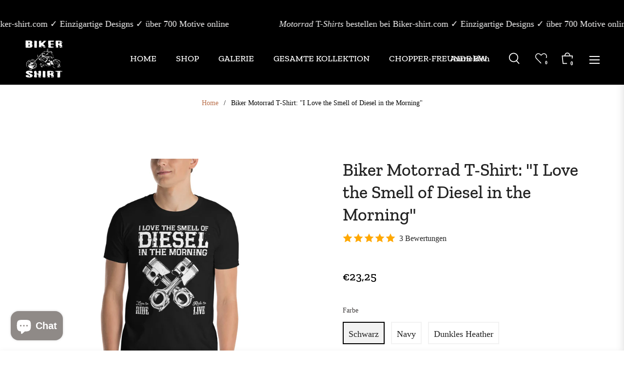

--- FILE ---
content_type: text/javascript; charset=utf-8
request_url: https://biker-shirt.com/web-pixels@fcfee988w5aeb613cpc8e4bc33m6693e112/web-pixel-2244346204@34ad157958823915625854214640f0bf/sandbox/worker.modern.js
body_size: -544
content:
importScripts('https://biker-shirt.com/cdn/wpm/sfcfee988w5aeb613cpc8e4bc33m6693e112m.js');
globalThis.shopify = self.webPixelsManager.createShopifyExtend('2244346204', 'APP');
importScripts('/web-pixels/strict/app/web-pixel-2244346204@34ad157958823915625854214640f0bf.js');


--- FILE ---
content_type: text/javascript; charset=utf-8
request_url: https://biker-shirt.com/web-pixels@fcfee988w5aeb613cpc8e4bc33m6693e112/web-pixel-1114341724@74f275712857ab41bea9d998dcb2f9da/sandbox/worker.modern.js
body_size: -629
content:
importScripts('https://biker-shirt.com/cdn/wpm/sfcfee988w5aeb613cpc8e4bc33m6693e112m.js');
globalThis.shopify = self.webPixelsManager.createShopifyExtend('1114341724', 'APP');
importScripts('/web-pixels/strict/app/web-pixel-1114341724@74f275712857ab41bea9d998dcb2f9da.js');
